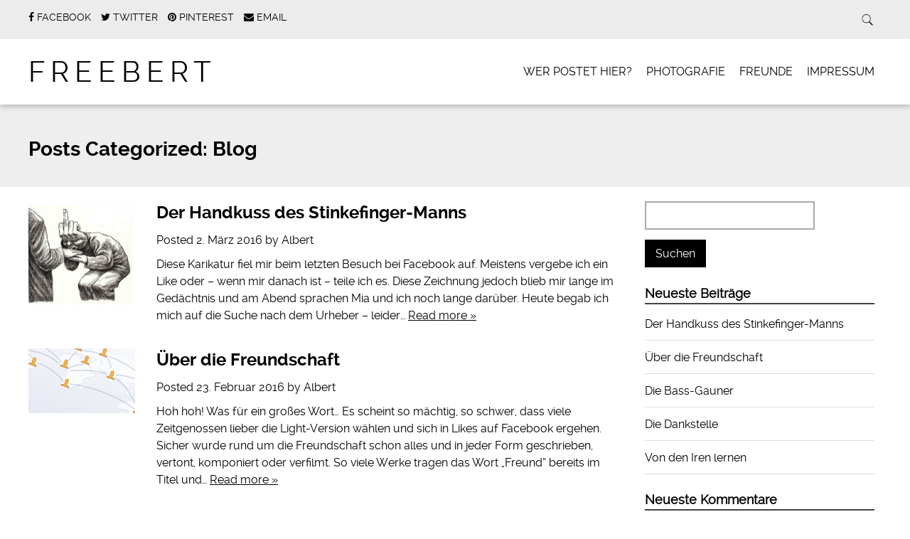

--- FILE ---
content_type: text/html; charset=UTF-8
request_url: http://freebert.de/category/blog/
body_size: 8954
content:
<!doctype html>

<!--[if lt IE 7]><html lang="de-DE" prefix="og: http://ogp.me/ns# fb: http://ogp.me/ns/fb#" class="no-js lt-ie9 lt-ie8 lt-ie7"><![endif]-->
<!--[if (IE 7)&!(IEMobile)]><html lang="de-DE" prefix="og: http://ogp.me/ns# fb: http://ogp.me/ns/fb#" class="no-js lt-ie9 lt-ie8"><![endif]-->
<!--[if (IE 8)&!(IEMobile)]><html lang="de-DE" prefix="og: http://ogp.me/ns# fb: http://ogp.me/ns/fb#" class="no-js lt-ie9"><![endif]-->
<!--[if gt IE 8]><!--> <html lang="de-DE" prefix="og: http://ogp.me/ns# fb: http://ogp.me/ns/fb#" class="no-js"><!--<![endif]-->

	<head>
		<meta charset="utf-8">

				<meta http-equiv="X-UA-Compatible" content="IE=edge">

		

				<meta name="HandheldFriendly" content="True">
		<meta name="MobileOptimized" content="320">
		<meta name="viewport" content="width=device-width, initial-scale=1.0"/>

				<link rel="icon" href="http://freebert.de/wp-content/uploads/2015/01/Favicon.jpg">
		
		<link rel="pingback" href="http://freebert.de/xmlrpc.php">
		<link rel="stylesheet" href="http://freebert.de/wp-content/themes/simply-read/style.css">

				
<!-- This site is optimized with the Yoast SEO plugin v3.0.7 - https://yoast.com/wordpress/plugins/seo/ -->
<title>Blog Archive - Freebert</title>
<link rel="canonical" href="http://freebert.de/category/blog/" />
<link rel="next" href="http://freebert.de/category/blog/page/2/" />
<meta property="og:locale" content="de_DE" />
<meta property="og:type" content="object" />
<meta property="og:title" content="Blog Archive - Freebert" />
<meta property="og:url" content="http://freebert.de/category/blog/" />
<meta property="og:site_name" content="Freebert" />
<meta property="fb:admins" content="100000411905314" />
<meta property="og:image" content="http://freebert.de/wp-content/uploads/2015/01/Portrait_Kontrast_2.jpg" />
<meta name="twitter:card" content="summary"/>
<meta name="twitter:title" content="Blog Archive - Freebert"/>
<meta name="twitter:site" content="@Free_Bert"/>
<meta name="twitter:image" content="http://freebert.de/wp-content/uploads/2015/01/Portrait_Kontrast_2.jpg"/>
<!-- / Yoast SEO plugin. -->

		<script type="text/javascript">
			window._wpemojiSettings = {"baseUrl":"https:\/\/s.w.org\/images\/core\/emoji\/72x72\/","ext":".png","source":{"concatemoji":"http:\/\/freebert.de\/wp-includes\/js\/wp-emoji-release.min.js"}};
			!function(e,n,t){var a;function i(e){var t=n.createElement("canvas"),a=t.getContext&&t.getContext("2d"),i=String.fromCharCode;return!(!a||!a.fillText)&&(a.textBaseline="top",a.font="600 32px Arial","flag"===e?(a.fillText(i(55356,56806,55356,56826),0,0),3e3<t.toDataURL().length):"diversity"===e?(a.fillText(i(55356,57221),0,0),t=a.getImageData(16,16,1,1).data,a.fillText(i(55356,57221,55356,57343),0,0),(t=a.getImageData(16,16,1,1).data)[0],t[1],t[2],t[3],!0):("simple"===e?a.fillText(i(55357,56835),0,0):a.fillText(i(55356,57135),0,0),0!==a.getImageData(16,16,1,1).data[0]))}function o(e){var t=n.createElement("script");t.src=e,t.type="text/javascript",n.getElementsByTagName("head")[0].appendChild(t)}t.supports={simple:i("simple"),flag:i("flag"),unicode8:i("unicode8"),diversity:i("diversity")},t.DOMReady=!1,t.readyCallback=function(){t.DOMReady=!0},t.supports.simple&&t.supports.flag&&t.supports.unicode8&&t.supports.diversity||(a=function(){t.readyCallback()},n.addEventListener?(n.addEventListener("DOMContentLoaded",a,!1),e.addEventListener("load",a,!1)):(e.attachEvent("onload",a),n.attachEvent("onreadystatechange",function(){"complete"===n.readyState&&t.readyCallback()})),(a=t.source||{}).concatemoji?o(a.concatemoji):a.wpemoji&&a.twemoji&&(o(a.twemoji),o(a.wpemoji)))}(window,document,window._wpemojiSettings);
		</script>
		<style type="text/css">
img.wp-smiley,
img.emoji {
	display: inline !important;
	border: none !important;
	box-shadow: none !important;
	height: 1em !important;
	width: 1em !important;
	margin: 0 .07em !important;
	vertical-align: -0.1em !important;
	background: none !important;
	padding: 0 !important;
}
</style>
<link rel='stylesheet' id='simplyread-font-css'  href='http://freebert.de/wp-content/themes/simply-read/css/font-awesome.css' type='text/css' media='all' />
<link rel='stylesheet' id='simplyread-stylesheet-css'  href='http://freebert.de/wp-content/themes/simply-read/library/css/style.css' type='text/css' media='all' />
<!--[if lt IE 9]>
<link rel='stylesheet' id='simplyread-ie-only-css'  href='http://freebert.de/wp-content/themes/simply-read/library/css/ie.css' type='text/css' media='all' />
<![endif]-->
<link rel='stylesheet' id='simplyreadFonts-css'  href='http://freebert.de/wp-content/themes/simply-read/fonts/raleway-font.css' type='text/css' media='all' />
<script type='text/javascript' src='http://freebert.de/wp-includes/js/jquery/jquery.js'></script>
<script type='text/javascript' src='http://freebert.de/wp-includes/js/jquery/jquery-migrate.min.js'></script>
<script type='text/javascript' src='http://freebert.de/wp-content/themes/simply-read/library/js/libs/modernizr.custom.min.js'></script>
<link rel='https://api.w.org/' href='http://freebert.de/wp-json/' />

<style type="text/css"></style>

<style type="text/css">
.synved-social-resolution-single {
display: inline-block;
}
.synved-social-resolution-normal {
display: inline-block;
}
.synved-social-resolution-hidef {
display: none;
}

@media only screen and (min--moz-device-pixel-ratio: 2),
only screen and (-o-min-device-pixel-ratio: 2/1),
only screen and (-webkit-min-device-pixel-ratio: 2),
only screen and (min-device-pixel-ratio: 2),
only screen and (min-resolution: 2dppx),
only screen and (min-resolution: 192dpi) {
	.synved-social-resolution-normal {
	display: none;
	}
	.synved-social-resolution-hidef {
	display: inline-block;
	}
}
</style>

<script type='text/javascript' src='http://freebert.de/wp-content/plugins/wp-spamshield/js/jscripts.php'></script> 
		
	</head>

	<body class="archive category category-blog category-3">

		<div id="container">

			<header class="header" role="banner" style="background:url()no-repeat;background-size:cover;">
				<div class="top-area">
					<div id="inner-header" class="wrap cf">
                <div class="social-icons">
		                     <a href="https://www.facebook.com/albert.bohn.9" class="social-tw" title="https://www.facebook.com/albert.bohn.9" target="_blank">
          <i class="fa fa-facebook"></i> 
          <span>Facebook</span>
        </a>
               <a href="https://twitter.com/Free_Bert" class="social-tw" title="https://twitter.com/Free_Bert" target="_blank">
          <i class="fa fa-twitter"></i> 
          <span>Twitter</span>
        </a>
               <a href="http://de.pinterest.com/albertbohn9/" class="social-tw" title="http://de.pinterest.com/albertbohn9/" target="_blank">
          <i class="fa fa-pinterest"></i> 
          <span>Pinterest</span>
        </a>
              <a href="mailto:info@freebert.de" class="social-tw" title="info@freebert.de" target="_blank">
          <i class="fa fa-envelope"></i> 
          <span>Email</span>
        </a>
                  </div> <!-- social-icons-->
                <div class="search-bar">
                    <form role="search" method="get" class="search-form" action="http://freebert.de/">
					    <label>
					        <input type="search" class="search-field" placeholder="Search" value="" name="s" title="Search for:" />
					    </label>
    					<input type="submit" class="search-submit" value="Search" />
					</form>
                </div> <!--search -->
                <div class="clear"></div>
            </div> <!-- inner-header -->
            </div> <!-- top-area -->
				<div id="inner-header" class="wrap cf">

										<p id="logo" class="h1"><a href="http://freebert.de" rel="nofollow">Freebert</a></p>
										<div id="responsive-nav">
            				<img src="http://freebert.de/wp-content/themes/simply-read/images/nav.png" alt="Nav">
       					 </div>
       					 <div class="clear no-display"></div>
       					 <nav role="navigation" id="main-navigation">
       					 									<ul class="nav top-nav cf">
  								<li class="page_item page-item-2"><a href="http://freebert.de/sample-page/">Wer postet hier?</a></li>
<li class="page_item page-item-26"><a href="http://freebert.de/photografie/">Photografie</a></li>
<li class="page_item page-item-124"><a href="http://freebert.de/freunde-empfehlungen/">Freunde</a></li>
<li class="page_item page-item-143"><a href="http://freebert.de/impressum-datenschutz/">Impressum</a></li>
								</ul>
													</nav>

				</div>

			</header>

			<div id="content">
				<header class="article-header">
					<div id="inner-content" class="wrap cf">
															<h1 class="archive-title h2">
									<span>Posts Categorized:</span> Blog								</h1>

													</div>
				</header>

				<div id="inner-content" class="wrap cf">

						<div id="main" class="m-all t-2of3 d-5of7 cf" role="main">

							
							<article id="post-268" class="cf archive post-268 post type-post status-publish format-standard has-post-thumbnail hentry category-blog tag-chef tag-respekt tag-stinkefinger tag-wertschaetzung" role="article">
								 <a href="http://freebert.de/der-handkuss-des-stinkefinger-manns/" title="Der Handkuss des Stinkefinger-Manns">  <img src="http://freebert.de/wp-content/uploads/2016/03/Handkuss-300x300.jpg" alt="Featured Image" > 
									</a>
																<section class="entry-content cf">

									<h3 class="h2 entry-title"><a href="http://freebert.de/der-handkuss-des-stinkefinger-manns/" rel="bookmark" title="Der Handkuss des Stinkefinger-Manns">Der Handkuss des Stinkefinger-Manns</a></h3>
									<p class="byline vcard">Posted <time class="updated" datetime="2. März 2016" pubdate>2. März 2016</time> by <span class="author">Albert</span></p>

									<p>Diese Karikatur fiel mir beim letzten Besuch bei Facebook auf. Meistens vergebe ich ein Like oder – wenn mir danach ist – teile ich es. Diese Zeichnung jedoch blieb mir lange im Gedächtnis und am Abend sprachen Mia und ich noch lange darüber. Heute begab ich mich auf die Suche nach dem Urheber – leider&#8230;  <a class="excerpt-read-more" href="http://freebert.de/der-handkuss-des-stinkefinger-manns/" title="Read Der Handkuss des Stinkefinger-Manns">Read more &raquo;</a></p>

								</section>

							</article>

							
							<article id="post-264" class="cf archive post-264 post type-post status-publish format-standard has-post-thumbnail hentry category-blog" role="article">
								 <a href="http://freebert.de/ueber-die-freundschaft/" title="Über die Freundschaft">  <img src="http://freebert.de/wp-content/uploads/2016/02/AA_Freund-300x181.jpg" alt="Featured Image" > 
									</a>
																<section class="entry-content cf">

									<h3 class="h2 entry-title"><a href="http://freebert.de/ueber-die-freundschaft/" rel="bookmark" title="Über die Freundschaft">Über die Freundschaft</a></h3>
									<p class="byline vcard">Posted <time class="updated" datetime="23. Februar 2016" pubdate>23. Februar 2016</time> by <span class="author">Albert</span></p>

									<p>Hoh hoh! Was für ein großes Wort… Es scheint so mächtig, so schwer, dass viele Zeitgenossen lieber die Light-Version wählen und sich in Likes auf Facebook ergehen. Sicher wurde rund um die Freundschaft schon alles und in jeder Form geschrieben, vertont, komponiert oder verfilmt. So viele Werke tragen das Wort „Freund“ bereits im Titel und&#8230;  <a class="excerpt-read-more" href="http://freebert.de/ueber-die-freundschaft/" title="Read Über die Freundschaft">Read more &raquo;</a></p>

								</section>

							</article>

							
							<article id="post-259" class="cf archive post-259 post type-post status-publish format-standard has-post-thumbnail hentry category-blog" role="article">
								 <a href="http://freebert.de/die-bass-gauner/" title="Die Bass-Gauner">  <img src="http://freebert.de/wp-content/uploads/2015/11/Masters_of_Bass_IMG_0353c-300x300.jpg" alt="Featured Image" > 
									</a>
																<section class="entry-content cf">

									<h3 class="h2 entry-title"><a href="http://freebert.de/die-bass-gauner/" rel="bookmark" title="Die Bass-Gauner">Die Bass-Gauner</a></h3>
									<p class="byline vcard">Posted <time class="updated" datetime="8. November 2015" pubdate>8. November 2015</time> by <span class="author">Albert</span></p>

									<p>Virtuos, ungezähmt, mitreißend: „The Bass Gang“ überfiel gestern den Haberkasten. Der Veranstalter Claus Freudenstein lud im Rahmen der „Mühldorfer Basstage“ Alberto Bocini, Amerigo Bernardi, Andrea Pighi und Antonio Sciancalepore nach Mühldorf. Und die waren dann im wahrsten Sinne &#8218;all about that bass&#8216; &#8211; NO TREBLE! Ein Abend voller Überraschungen. Von einer Bande gestandener Kerle, die&#8230;  <a class="excerpt-read-more" href="http://freebert.de/die-bass-gauner/" title="Read Die Bass-Gauner">Read more &raquo;</a></p>

								</section>

							</article>

							
							<article id="post-255" class="cf archive post-255 post type-post status-publish format-standard has-post-thumbnail hentry category-blog" role="article">
								 <a href="http://freebert.de/die-dankstelle/" title="Die Dankstelle">  <img src="http://freebert.de/wp-content/uploads/2015/08/Danke_3-300x300.jpg" alt="Featured Image" > 
									</a>
																<section class="entry-content cf">

									<h3 class="h2 entry-title"><a href="http://freebert.de/die-dankstelle/" rel="bookmark" title="Die Dankstelle">Die Dankstelle</a></h3>
									<p class="byline vcard">Posted <time class="updated" datetime="11. August 2015" pubdate>11. August 2015</time> by <span class="author">Albert</span></p>

									<p>Wer jetzt einen Beitrag über den Mineralölhandel in Franken erwartet, darf getrost wegklicken. Alle anderen bleiben bitte kurz an Bord, denn ich möchte gern über Dankbarkeit und Demut schreiben. Mich beschleicht der Eindruck, dass viele mit diesen Begriffen Unterwürfigkeit verbinden. Als gäbe man etwas und verlöre es. Das Gesicht zum Beispiel. Es wird damit gegeizt,&#8230;  <a class="excerpt-read-more" href="http://freebert.de/die-dankstelle/" title="Read Die Dankstelle">Read more &raquo;</a></p>

								</section>

							</article>

							
							<article id="post-249" class="cf archive post-249 post type-post status-publish format-standard has-post-thumbnail hentry category-blog" role="article">
								 <a href="http://freebert.de/von-den-iren-lernen/" title="Von den Iren lernen">  <img src="http://freebert.de/wp-content/uploads/2015/06/ZungeII-300x300.jpg" alt="Featured Image" > 
									</a>
																<section class="entry-content cf">

									<h3 class="h2 entry-title"><a href="http://freebert.de/von-den-iren-lernen/" rel="bookmark" title="Von den Iren lernen">Von den Iren lernen</a></h3>
									<p class="byline vcard">Posted <time class="updated" datetime="12. Juni 2015" pubdate>12. Juni 2015</time> by <span class="author">Albert</span></p>

									<p>Irland, liebe LeserInnen, ist wahrlich eine grüne Insel. Gepriesen werden auf vielfältige Art die Sehenswürdigkeiten, die Wandermöglichkeiten, bunte Häuser das Bier und – mir unverständlich – der Whiskey. Den schreibt man dort mit „e“ und er kommt an einen schottischen nicht heran. Das Wetter ist kein Argument, dort hin zu reisen. Es ähnelt eher dem&#8230;  <a class="excerpt-read-more" href="http://freebert.de/von-den-iren-lernen/" title="Read Von den Iren lernen">Read more &raquo;</a></p>

								</section>

							</article>

							
							<article id="post-222" class="cf archive post-222 post type-post status-publish format-standard has-post-thumbnail hentry category-blog" role="article">
								 <a href="http://freebert.de/gluecklich-und-nass-in-den-mai/" title="Glücklich und nass in den Mai">  <img src="http://freebert.de/wp-content/uploads/2015/05/Maibaum_IMG_1963-300x300.jpg" alt="Featured Image" > 
									</a>
																<section class="entry-content cf">

									<h3 class="h2 entry-title"><a href="http://freebert.de/gluecklich-und-nass-in-den-mai/" rel="bookmark" title="Glücklich und nass in den Mai">Glücklich und nass in den Mai</a></h3>
									<p class="byline vcard">Posted <time class="updated" datetime="2. Mai 2015" pubdate>2. Mai 2015</time> by <span class="author">Albert</span></p>

									<p>&nbsp; Wenn man an einem 1. Mai eine Reportage über das Aufstellen eines Maibaums machen soll, erwartet man vor allem: Sonne, frühlingshafte Temperaturen, fröhlich feiernde Menschen und Bier. Bekommen habe ich die Erkenntnis, dass die beiden ersten Punkte den beiden letzten nicht entgegenstehen. Und das an solchen Tagen die Erwartungen in doppelter Hinsicht erfüllt werden&#8230;  <a class="excerpt-read-more" href="http://freebert.de/gluecklich-und-nass-in-den-mai/" title="Read Glücklich und nass in den Mai">Read more &raquo;</a></p>

								</section>

							</article>

							
							<article id="post-212" class="cf archive post-212 post type-post status-publish format-standard has-post-thumbnail hentry category-blog" role="article">
								 <a href="http://freebert.de/die-drecksau/" title="Die Drecksau">  <img src="http://freebert.de/wp-content/uploads/2015/04/Drecksau_1-300x223.jpg" alt="Featured Image" > 
									</a>
																<section class="entry-content cf">

									<h3 class="h2 entry-title"><a href="http://freebert.de/die-drecksau/" rel="bookmark" title="Die Drecksau">Die Drecksau</a></h3>
									<p class="byline vcard">Posted <time class="updated" datetime="22. April 2015" pubdate>22. April 2015</time> by <span class="author">Albert</span></p>

									<p>…begegnet uns höchstwahrscheinlich täglich. Wir erkennen sie bloß nicht. Aber was würde es auch nützen? Vermutlich fährt sie im Auto vor uns oder wohnt gar nebenan. Sie sitzt am nächsten Tisch und grüßt uns womöglich freundlich. Den aktuellen Aufenthaltsort kennt man nicht. Einen ehemaligen findet man aber immer wieder mal. Zumeist dann, wenn man am&#8230;  <a class="excerpt-read-more" href="http://freebert.de/die-drecksau/" title="Read Die Drecksau">Read more &raquo;</a></p>

								</section>

							</article>

							
							<article id="post-201" class="cf archive post-201 post type-post status-publish format-standard has-post-thumbnail hentry category-blog" role="article">
								 <a href="http://freebert.de/terror-und-gebundene-haende/" title="Terror und gebundene Hände">  <img src="http://freebert.de/wp-content/uploads/2015/04/bmw_irrer_3-300x300.jpg" alt="Featured Image" > 
									</a>
																<section class="entry-content cf">

									<h3 class="h2 entry-title"><a href="http://freebert.de/terror-und-gebundene-haende/" rel="bookmark" title="Terror und gebundene Hände">Terror und gebundene Hände</a></h3>
									<p class="byline vcard">Posted <time class="updated" datetime="6. April 2015" pubdate>6. April 2015</time> by <span class="author">Albert</span></p>

									<p>Von Weitem kann man es schon hören – eine Kakophonie aus tief wummernden Bässen, übersteuerten Höhen, röhrendem Motor und quietschenden Reifen. Viel schneller, als man es glauben mag, ist es da. Und auch schon wieder weg. Das schwarze Auto biegt links ab, driftet leicht. Der Motor heult auf, zweiter Gang. Dritter. Rücklichter verschwimmen durch eine&#8230;  <a class="excerpt-read-more" href="http://freebert.de/terror-und-gebundene-haende/" title="Read Terror und gebundene Hände">Read more &raquo;</a></p>

								</section>

							</article>

							
							<article id="post-196" class="cf archive post-196 post type-post status-publish format-standard has-post-thumbnail hentry category-blog" role="article">
								 <a href="http://freebert.de/die-scheiss-kamera-oder-der-tunnelblick-eines-politikers/" title="„Die Scheiß Kamera“ – oder der Tunnelblick eines Politikers">  <img src="http://freebert.de/wp-content/uploads/2015/04/Tunnelblick-300x300.jpg" alt="Featured Image" > 
									</a>
																<section class="entry-content cf">

									<h3 class="h2 entry-title"><a href="http://freebert.de/die-scheiss-kamera-oder-der-tunnelblick-eines-politikers/" rel="bookmark" title="„Die Scheiß Kamera“ – oder der Tunnelblick eines Politikers">„Die Scheiß Kamera“ – oder der Tunnelblick eines Politikers</a></h3>
									<p class="byline vcard">Posted <time class="updated" datetime="5. April 2015" pubdate>5. April 2015</time> by <span class="author">Albert</span></p>

									<p>&#8230;wie die Zeit vergeht! Zwei Jahre ist es mittlerweile her, dass der Politiker Stephan Mayer gehörig über die Stränge schlug. Er ist Rechtsanwalt und seit 2002 Mitglied des Deutschen Bundestages. Er war Kreisvorsitzender der Jungen Union, stellvertretender Vorsitzender des CSU-Kreisverbandes Altötting, Mitglied des CSU-Bezirksvorstandes Oberbayern, Stadtrat, Kreisrat, stellvertretender Fraktionsvorsitzender der CSU-Kreistagsfraktion Altötting und Jugendreferent der&#8230;  <a class="excerpt-read-more" href="http://freebert.de/die-scheiss-kamera-oder-der-tunnelblick-eines-politikers/" title="Read „Die Scheiß Kamera“ – oder der Tunnelblick eines Politikers">Read more &raquo;</a></p>

								</section>

							</article>

							
							<article id="post-185" class="cf archive post-185 post type-post status-publish format-standard has-post-thumbnail hentry category-blog" role="article">
								 <a href="http://freebert.de/der-ideale-selbstmord/" title="Der ideale Selbstmord">  <img src="http://freebert.de/wp-content/uploads/2015/03/Strang-300x300.jpg" alt="Featured Image" > 
									</a>
																<section class="entry-content cf">

									<h3 class="h2 entry-title"><a href="http://freebert.de/der-ideale-selbstmord/" rel="bookmark" title="Der ideale Selbstmord">Der ideale Selbstmord</a></h3>
									<p class="byline vcard">Posted <time class="updated" datetime="26. März 2015" pubdate>26. März 2015</time> by <span class="author">Albert</span></p>

									<p>&#8230;existiert nicht! Natürlich gibt es unter den (gerne) Lebenden viele Meinungen darüber. Da wird zum Beispiel der Sprung von einer Brücke anheimgestellt. Angesichts der Selbstzerstückelung durch eine Lokomotive kam mir auch die Meinung zu Ohren, man könne sich doch besser aufhängen. Ein Tatortreiniger vertrat die Ansicht, ein Cocktail aus Hochprozentigem und starken Tranquilizern sei das&#8230;  <a class="excerpt-read-more" href="http://freebert.de/der-ideale-selbstmord/" title="Read Der ideale Selbstmord">Read more &raquo;</a></p>

								</section>

							</article>

							
									<nav class="pagination"><ul class='page-numbers'>
	<li><span class='page-numbers current'>1</span></li>
	<li><a class='page-numbers' href='http://freebert.de/category/blog/page/2/'>2</a></li>
	<li><a class="next page-numbers" href="http://freebert.de/category/blog/page/2/"><i class="fa fa-chevron-right"></i></a></li>
</ul>
</nav>
							
						</div>

					<div id="sidebar1" class="sidebar m-all t-1of3 d-2of7 last-col cf" role="complementary">

	
		<div id="search-2" class="widget widget_search"><form role="search" method="get" id="searchform" class="searchform" action="http://freebert.de/">
				<div>
					<label class="screen-reader-text" for="s">Suche nach:</label>
					<input type="text" value="" name="s" id="s" />
					<input type="submit" id="searchsubmit" value="Suchen" />
				</div>
			</form></div>		<div id="recent-posts-2" class="widget widget_recent_entries">		<h4 class="widgettitle">Neueste Beiträge</h4>		<ul>
					<li>
				<a href="http://freebert.de/der-handkuss-des-stinkefinger-manns/">Der Handkuss des Stinkefinger-Manns</a>
						</li>
					<li>
				<a href="http://freebert.de/ueber-die-freundschaft/">Über die Freundschaft</a>
						</li>
					<li>
				<a href="http://freebert.de/die-bass-gauner/">Die Bass-Gauner</a>
						</li>
					<li>
				<a href="http://freebert.de/die-dankstelle/">Die Dankstelle</a>
						</li>
					<li>
				<a href="http://freebert.de/von-den-iren-lernen/">Von den Iren lernen</a>
						</li>
				</ul>
		</div>		<div id="recent-comments-2" class="widget widget_recent_comments"><h4 class="widgettitle">Neueste Kommentare</h4><ul id="recentcomments"></ul></div><div id="archives-2" class="widget widget_archive"><h4 class="widgettitle">Archive</h4>		<ul>
			<li><a href='http://freebert.de/2016/03/'>März 2016</a></li>
	<li><a href='http://freebert.de/2016/02/'>Februar 2016</a></li>
	<li><a href='http://freebert.de/2015/11/'>November 2015</a></li>
	<li><a href='http://freebert.de/2015/08/'>August 2015</a></li>
	<li><a href='http://freebert.de/2015/06/'>Juni 2015</a></li>
	<li><a href='http://freebert.de/2015/05/'>Mai 2015</a></li>
	<li><a href='http://freebert.de/2015/04/'>April 2015</a></li>
	<li><a href='http://freebert.de/2015/03/'>März 2015</a></li>
	<li><a href='http://freebert.de/2015/02/'>Februar 2015</a></li>
	<li><a href='http://freebert.de/2015/01/'>Januar 2015</a></li>
		</ul>
		</div><div id="categories-2" class="widget widget_categories"><h4 class="widgettitle">Kategorien</h4>		<ul>
	<li class="cat-item cat-item-3 current-cat"><a href="http://freebert.de/category/blog/" >Blog</a>
</li>
	<li class="cat-item cat-item-1"><a href="http://freebert.de/category/uncategorized/" >Uncategorized</a>
</li>
		</ul>
</div><div id="meta-2" class="widget widget_meta"><h4 class="widgettitle">Meta</h4>			<ul>
						<li><a rel="nofollow" href="http://freebert.de/wp-login.php">Anmelden</a></li>
			<li><a href="http://freebert.de/feed/">Beitrags-Feed (<abbr title="Really Simple Syndication">RSS</abbr>)</a></li>
			<li><a href="http://freebert.de/comments/feed/">Kommentare als <abbr title="Really Simple Syndication">RSS</abbr></a></li>
			<li><a href="https://de.wordpress.org/" title="Powered by WordPress, state-of-the-art semantic personal publishing platform.">WordPress.org</a></li>			</ul>
			</div><div id="synved_social_follow-2" class="widget widget_synved_social_follow"><h4 class="widgettitle">Klicken + folgen</h4><div><a class="synved-social-button synved-social-button-follow synved-social-size-32 synved-social-resolution-single synved-social-provider-twitter nolightbox" data-provider="twitter" target="_blank" rel="nofollow" title="Follow us on Twitter" href="http://twitter.com/Free_Bert" style="font-size: 0px; width:32px;height:32px;margin:0;margin-bottom:10px;margin-right:10px;"><img alt="twitter" title="Follow us on Twitter" class="synved-share-image synved-social-image synved-social-image-follow" width="32" height="32" style="display: inline; width:32px;height:32px; margin: 0; padding: 0; border: none; box-shadow: none;" src="http://freebert.de/wp-content/plugins/social-media-feather/synved-social/image/social/regular/64x64/twitter.png" /></a><a class="synved-social-button synved-social-button-follow synved-social-size-32 synved-social-resolution-single synved-social-provider-google_plus nolightbox" data-provider="google_plus" target="_blank" rel="nofollow" title="Follow us on Google+" href="http://plus.google.com/needlessly_long_google_plus_id" style="font-size: 0px; width:32px;height:32px;margin:0;margin-bottom:10px;margin-right:10px;"><img alt="google_plus" title="Follow us on Google+" class="synved-share-image synved-social-image synved-social-image-follow" width="32" height="32" style="display: inline; width:32px;height:32px; margin: 0; padding: 0; border: none; box-shadow: none;" src="http://freebert.de/wp-content/plugins/social-media-feather/synved-social/image/social/regular/64x64/google_plus.png" /></a><a class="synved-social-button synved-social-button-follow synved-social-size-32 synved-social-resolution-single synved-social-provider-rss nolightbox" data-provider="rss" target="_blank" rel="nofollow" title="Subscribe to our RSS Feed" href="http://feeds.feedburner.com/MyFeedName" style="font-size: 0px; width:32px;height:32px;margin:0;margin-bottom:10px;"><img alt="rss" title="Subscribe to our RSS Feed" class="synved-share-image synved-social-image synved-social-image-follow" width="32" height="32" style="display: inline; width:32px;height:32px; margin: 0; padding: 0; border: none; box-shadow: none;" src="http://freebert.de/wp-content/plugins/social-media-feather/synved-social/image/social/regular/64x64/rss.png" /></a><a class="synved-social-credit" target="_blank" rel="nofollow" title="WordPress Social Media Feather" href="http://synved.com/wordpress-social-media-feather/" style="color:#444; text-decoration:none; font-size:8px; margin-left:5px;vertical-align:10px;white-space:nowrap;"><span>by </span><img style="display: inline;margin:0;padding:0;width:16px;height:16px;" width="16" height="16" alt="feather" src="http://freebert.de/wp-content/plugins/social-media-feather/synved-social/image/icon.png" /></a></div></div>
	
</div>
				</div>

			</div>

			<footer class="footer" role="contentinfo">

				<div id="inner-footer" class="wrap cf">

					<div class="social-icons footer-social">
		           		         <a href="https://www.facebook.com/albert.bohn.9" class="social-tw" title="https://www.facebook.com/albert.bohn.9" target="_blank">
          <i class="fa fa-facebook"></i> 
          <span>Facebook</span>
        </a>
               <a href="https://twitter.com/Free_Bert" class="social-tw" title="https://twitter.com/Free_Bert" target="_blank">
          <i class="fa fa-twitter"></i> 
          <span>Twitter</span>
        </a>
               <a href="http://de.pinterest.com/albertbohn9/" class="social-tw" title="http://de.pinterest.com/albertbohn9/" target="_blank">
          <i class="fa fa-pinterest"></i> 
          <span>Pinterest</span>
        </a>
              <a href="mailto:info@freebert.de" class="social-tw" title="info@freebert.de" target="_blank">
          <i class="fa fa-envelope"></i> 
          <span>Email</span>
        </a>
                  	</div> <!-- social-icons-->

					<p class="source-org copyright">
						 &#169; 2026 Freebert 
						<span>						</span>
					</p>

				</div>

			</footer>

		</div>

		
<script type='text/javascript'>
/* <![CDATA[ */
r3f5x9JS=escape(document['referrer']);
hf4N='287a40e2d9a66c1670905be1c0527ce9';
hf4V='d376ce70c971fe20ae1027fc7f872645';
jQuery(document).ready(function($){var e="#commentform, .comment-respond form, .comment-form, #lostpasswordform, #registerform, #loginform, #login_form, #wpss_contact_form";$(e).submit(function(){$("<input>").attr("type","hidden").attr("name","r3f5x9JS").attr("value",r3f5x9JS).appendTo(e);$("<input>").attr("type","hidden").attr("name",hf4N).attr("value",hf4V).appendTo(e);return true;});$("#comment").attr({minlength:"15",maxlength:"15360"})});
/* ]]> */
</script> 
<script type='text/javascript' src='http://freebert.de/wp-content/plugins/wp-spamshield/js/jscripts-ftr-min.js'></script>
<script type='text/javascript' src='http://freebert.de/wp-includes/js/jquery/ui/effect.min.js'></script>
<script type='text/javascript' src='http://freebert.de/wp-includes/js/jquery/ui/effect-slide.min.js'></script>
<script type='text/javascript' src='http://freebert.de/wp-content/themes/simply-read/library/js/scripts.js'></script>
<script type='text/javascript' src='http://freebert.de/wp-includes/js/wp-embed.min.js'></script>
	</body>

</html> <!-- end of site. what a ride! -->